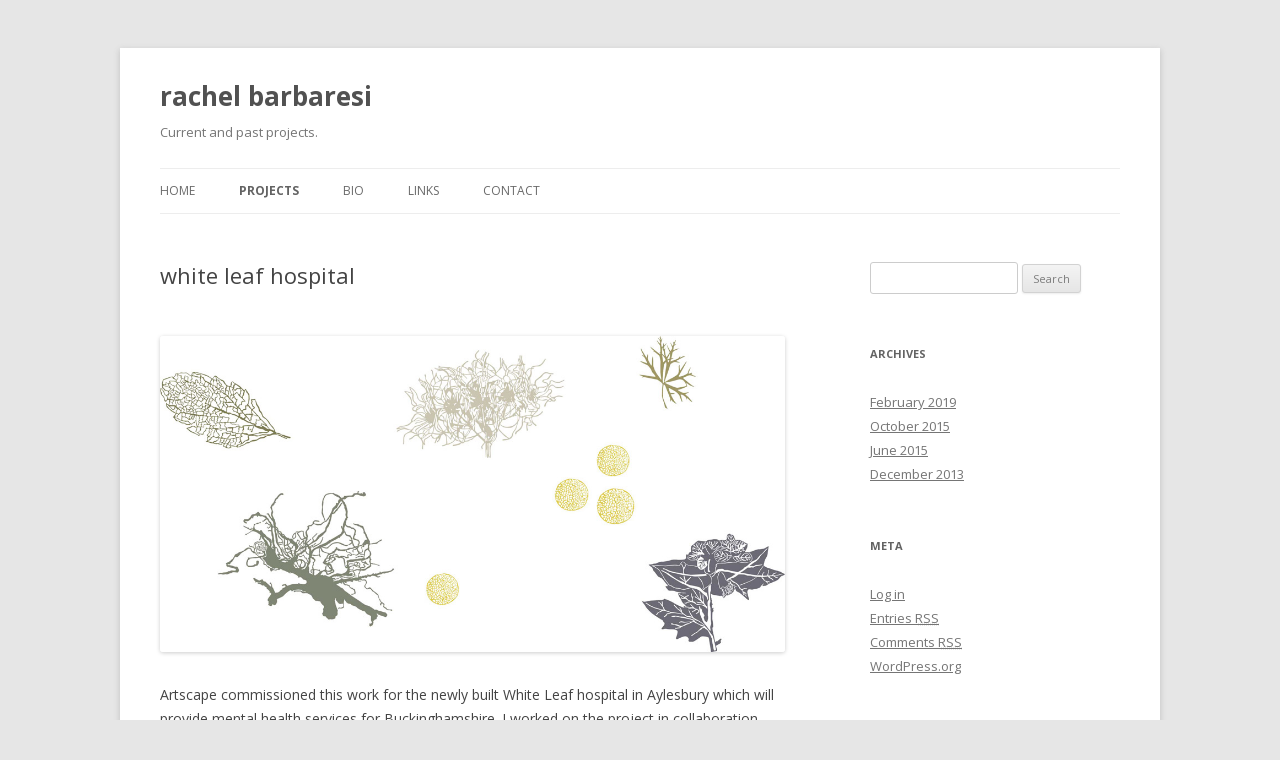

--- FILE ---
content_type: text/html; charset=UTF-8
request_url: http://rachelbarbaresi.co.uk/?page_id=52
body_size: 13687
content:
<!DOCTYPE html>
<!--[if IE 7]>
<html class="ie ie7" lang="en-US">
<![endif]-->
<!--[if IE 8]>
<html class="ie ie8" lang="en-US">
<![endif]-->
<!--[if !(IE 7) | !(IE 8)  ]><!-->
<html lang="en-US">
<!--<![endif]-->
<head>
<meta charset="UTF-8" />
<meta name="viewport" content="width=device-width" />
<title>white leaf hospital | rachel barbaresi</title>
<link rel="profile" href="http://gmpg.org/xfn/11" />
<link rel="pingback" href="http://rachelbarbaresi.co.uk/dir.wp/xmlrpc.php" />
<!--[if lt IE 9]>
<script src="http://rachelbarbaresi.co.uk/dir.wp/wp-content/themes/twentytwelve/js/html5.js" type="text/javascript"></script>
<![endif]-->
<link rel="alternate" type="application/rss+xml" title="rachel barbaresi &raquo; Feed" href="http://rachelbarbaresi.co.uk/?feed=rss2" />
<link rel="alternate" type="application/rss+xml" title="rachel barbaresi &raquo; Comments Feed" href="http://rachelbarbaresi.co.uk/?feed=comments-rss2" />
<link rel='stylesheet' id='twentytwelve-fonts-css'  href='http://fonts.googleapis.com/css?family=Open+Sans:400italic,700italic,400,700&#038;subset=latin,latin-ext' type='text/css' media='all' />
<link rel='stylesheet' id='twentytwelve-style-css'  href='http://rachelbarbaresi.co.uk/dir.wp/wp-content/themes/twentytwelve/style.css?ver=3.8.41' type='text/css' media='all' />
<!--[if lt IE 9]>
<link rel='stylesheet' id='twentytwelve-ie-css'  href='http://rachelbarbaresi.co.uk/dir.wp/wp-content/themes/twentytwelve/css/ie.css?ver=20121010' type='text/css' media='all' />
<![endif]-->
<link rel="EditURI" type="application/rsd+xml" title="RSD" href="http://rachelbarbaresi.co.uk/dir.wp/xmlrpc.php?rsd" />
<link rel="wlwmanifest" type="application/wlwmanifest+xml" href="http://rachelbarbaresi.co.uk/dir.wp/wp-includes/wlwmanifest.xml" /> 
<link rel='prev' title='change: Old Fire Station' href='http://rachelbarbaresi.co.uk/?page_id=49' />
<link rel='next' title='about' href='http://rachelbarbaresi.co.uk/' />
<meta name="generator" content="WordPress 3.8.41" />
<link rel='canonical' href='http://rachelbarbaresi.co.uk/?page_id=52' />
<link rel='shortlink' href='http://rachelbarbaresi.co.uk/?p=52' />
<style type="text/css" id="custom-background-css">
body.custom-background { background-color: #e6e6e6; }
</style>
</head>

<body class="page page-id-52 page-template-default custom-background custom-font-enabled single-author">
<div id="page" class="hfeed site">
	<header id="masthead" class="site-header" role="banner">
		<hgroup>
			<h1 class="site-title"><a href="http://rachelbarbaresi.co.uk/" title="rachel barbaresi" rel="home">rachel barbaresi</a></h1>
			<h2 class="site-description">Current and past projects.</h2>
		</hgroup>

		<nav id="site-navigation" class="main-navigation" role="navigation">
			<h3 class="menu-toggle">Menu</h3>
			<a class="assistive-text" href="#content" title="Skip to content">Skip to content</a>
			<div class="menu-menu-1-container"><ul id="menu-menu-1" class="nav-menu"><li id="menu-item-21" class="menu-item menu-item-type-custom menu-item-object-custom menu-item-21"><a href="http://rachelbarbaresi.co.uk/dir.wp/">Home</a></li>
<li id="menu-item-25" class="menu-item menu-item-type-post_type menu-item-object-page current-menu-ancestor current-menu-parent current_page_parent current_page_ancestor menu-item-has-children menu-item-25"><a href="http://rachelbarbaresi.co.uk/?page_id=13">projects</a>
<ul class="sub-menu">
	<li id="menu-item-647" class="menu-item menu-item-type-post_type menu-item-object-page menu-item-647"><a href="http://rachelbarbaresi.co.uk/?page_id=632">A delicate act of holding</a></li>
	<li id="menu-item-546" class="menu-item menu-item-type-post_type menu-item-object-page menu-item-has-children menu-item-546"><a href="http://rachelbarbaresi.co.uk/?page_id=525">Finding our way</a>
	<ul class="sub-menu">
		<li id="menu-item-564" class="menu-item menu-item-type-post_type menu-item-object-page menu-item-564"><a href="http://rachelbarbaresi.co.uk/?page_id=547">Finding our way &#8211; student workshops</a></li>
	</ul>
</li>
	<li id="menu-item-605" class="menu-item menu-item-type-post_type menu-item-object-page menu-item-605"><a href="http://rachelbarbaresi.co.uk/?page_id=585">Home and belonging</a></li>
	<li id="menu-item-690" class="menu-item menu-item-type-post_type menu-item-object-page menu-item-690"><a href="http://rachelbarbaresi.co.uk/?page_id=658">Talking trees microresidency</a></li>
	<li id="menu-item-518" class="menu-item menu-item-type-post_type menu-item-object-page menu-item-518"><a href="http://rachelbarbaresi.co.uk/?page_id=516">Urbansuburban: imagining a memory</a></li>
	<li id="menu-item-584" class="menu-item menu-item-type-post_type menu-item-object-page menu-item-584"><a href="http://rachelbarbaresi.co.uk/?page_id=579">Pigeons over Paradise Square</a></li>
	<li id="menu-item-383" class="menu-item menu-item-type-post_type menu-item-object-page menu-item-383"><a href="http://rachelbarbaresi.co.uk/?page_id=380">Future knowledge</a></li>
	<li id="menu-item-484" class="menu-item menu-item-type-post_type menu-item-object-page menu-item-484"><a href="http://rachelbarbaresi.co.uk/?page_id=469">Generation Exchange</a></li>
	<li id="menu-item-494" class="menu-item menu-item-type-post_type menu-item-object-page menu-item-494"><a href="http://rachelbarbaresi.co.uk/?page_id=490">urbansuburban book</a></li>
	<li id="menu-item-449" class="menu-item menu-item-type-post_type menu-item-object-page menu-item-449"><a href="http://rachelbarbaresi.co.uk/?page_id=394">Hidden Spires workshops</a></li>
	<li id="menu-item-95" class="menu-item menu-item-type-post_type menu-item-object-page menu-item-95"><a href="http://rachelbarbaresi.co.uk/?page_id=92">OVADA open 2013</a></li>
	<li id="menu-item-66" class="menu-item menu-item-type-post_type menu-item-object-page menu-item-66"><a href="http://rachelbarbaresi.co.uk/?page_id=47">where clouds are made</a></li>
	<li id="menu-item-41" class="menu-item menu-item-type-post_type menu-item-object-page menu-item-41"><a href="http://rachelbarbaresi.co.uk/?page_id=39">oxford/paris correspondence</a></li>
	<li id="menu-item-72" class="menu-item menu-item-type-post_type menu-item-object-page menu-item-72"><a href="http://rachelbarbaresi.co.uk/?page_id=67">E8: The heart of Hackney</a></li>
	<li id="menu-item-71" class="menu-item menu-item-type-post_type menu-item-object-page menu-item-71"><a href="http://rachelbarbaresi.co.uk/?page_id=69">Oxford 2015 twinning proposal</a></li>
	<li id="menu-item-83" class="menu-item menu-item-type-post_type menu-item-object-page menu-item-83"><a href="http://rachelbarbaresi.co.uk/?page_id=45">new for old</a></li>
	<li id="menu-item-463" class="menu-item menu-item-type-post_type menu-item-object-page menu-item-463"><a href="http://rachelbarbaresi.co.uk/?page_id=461">Before the Tempest stage set</a></li>
	<li id="menu-item-54" class="menu-item menu-item-type-post_type menu-item-object-page current-menu-item page_item page-item-52 current_page_item menu-item-54"><a href="http://rachelbarbaresi.co.uk/?page_id=52">white leaf hospital</a></li>
	<li id="menu-item-51" class="menu-item menu-item-type-post_type menu-item-object-page menu-item-51"><a href="http://rachelbarbaresi.co.uk/?page_id=49">change: Old Fire Station</a></li>
</ul>
</li>
<li id="menu-item-34" class="menu-item menu-item-type-post_type menu-item-object-page menu-item-34"><a href="http://rachelbarbaresi.co.uk/?page_id=32">bio</a></li>
<li id="menu-item-22" class="menu-item menu-item-type-post_type menu-item-object-page menu-item-22"><a href="http://rachelbarbaresi.co.uk/?page_id=19">links</a></li>
<li id="menu-item-453" class="menu-item menu-item-type-post_type menu-item-object-page menu-item-453"><a href="http://rachelbarbaresi.co.uk/?page_id=29">contact</a></li>
</ul></div>		</nav><!-- #site-navigation -->

			</header><!-- #masthead -->

	<div id="main" class="wrapper">
	<div id="primary" class="site-content">
		<div id="content" role="main">

							
	<article id="post-52" class="post-52 page type-page status-publish hentry">
		<header class="entry-header">
												<h1 class="entry-title">white leaf hospital</h1>
		</header>

		<div class="entry-content">
			<p><span style="line-height: 1.71429; font-size: 1rem;"> </span><a style="line-height: 1.71429; font-size: 1rem;" href="http://rachelbarbaresi.co.uk/dir.wp/wp-content/uploads/2013/12/layout_1.jpg"><img class="alignnone size-full wp-image-106" alt="layout_1" src="http://rachelbarbaresi.co.uk/dir.wp/wp-content/uploads/2013/12/layout_1.jpg" width="1134" height="574" /></a></p>
<p>Artscape commissioned this work for the newly built White Leaf hospital in Aylesbury which will provide mental health services for Buckinghamshire. I worked on the project in collaboration with Emma Reynard with Chris Tipping as lead artist for the development.  Working to the theme “ Bringing the outside inside”, we researched herbs which were historically used for their calming, stress relieving properties .</p>
<p><a href="http://rachelbarbaresi.co.uk/dir.wp/wp-content/uploads/2013/12/clematis-seedhead.jpg"><img class="alignnone size-full wp-image-238" alt="clematis-seedhead" src="http://rachelbarbaresi.co.uk/dir.wp/wp-content/uploads/2013/12/clematis-seedhead.jpg" width="886" height="585" /></a></p>
<p>The hospital was built on the site of an old manor house which was known for it&#8217;s kitchen garden and conservatories with exotic fruits. We have been working with plants which may have been found in this victorian kitchen garden, and which were historically used for medicinal purposes. The plants we selected were used for  for calming, stress-relieving properties or to promote memory and mental well being. The work suggests the healing power of nature, both as a visual experience and through it&#8217;s medicinal uses.</p>
<p>We are grateful to the Herbarium at Oxford University for allowing us access to their vast collection of plant specimens and for providing interesting historical background about the plants when we researched the project.</p>
<p>The panels are installed on both sides of a corridor at varying heights.<span style="line-height: 1.714285714; font-size: 1rem;"> </span></p>
<p><a href="http://rachelbarbaresi.co.uk/dir.wp/wp-content/uploads/2013/12/roots.jpg"><img class="alignnone size-full wp-image-109" alt="roots" src="http://rachelbarbaresi.co.uk/dir.wp/wp-content/uploads/2013/12/roots.jpg" width="623" height="479" /></a></p>
<p>&nbsp;</p>
<p><a href="http://rachelbarbaresi.co.uk/dir.wp/wp-content/uploads/2013/12/aconitum.jpg"><img class="alignnone size-full wp-image-108" alt="aconitum" src="http://rachelbarbaresi.co.uk/dir.wp/wp-content/uploads/2013/12/aconitum.jpg" width="611" height="507" /></a></p>
<p>&nbsp;</p>
<p><a href="http://rachelbarbaresi.co.uk/dir.wp/wp-content/uploads/2013/12/leaf_orig.jpg"><img class="alignnone size-full wp-image-110" alt="leaf_orig" src="http://rachelbarbaresi.co.uk/dir.wp/wp-content/uploads/2013/12/leaf_orig.jpg" width="747" height="439" /></a></p>
<p><a href="http://rachelbarbaresi.co.uk/dir.wp/wp-content/uploads/2013/12/clematis-seedhead_detail.jpg"><img class="alignnone size-full wp-image-239" alt="clematis-seedhead_detail" src="http://rachelbarbaresi.co.uk/dir.wp/wp-content/uploads/2013/12/clematis-seedhead_detail.jpg" width="886" height="590" /></a></p>
<p>&nbsp;</p>
<p>&nbsp;</p>
					</div><!-- .entry-content -->
		<footer class="entry-meta">
					</footer><!-- .entry-meta -->
	</article><!-- #post -->
				
<div id="comments" class="comments-area">

	
	
			
</div><!-- #comments .comments-area -->			
		</div><!-- #content -->
	</div><!-- #primary -->


			<div id="secondary" class="widget-area" role="complementary">
			<aside id="search-2" class="widget widget_search"><form role="search" method="get" id="searchform" class="searchform" action="http://rachelbarbaresi.co.uk/">
				<div>
					<label class="screen-reader-text" for="s">Search for:</label>
					<input type="text" value="" name="s" id="s" />
					<input type="submit" id="searchsubmit" value="Search" />
				</div>
			</form></aside><aside id="archives-2" class="widget widget_archive"><h3 class="widget-title">Archives</h3>		<ul>
			<li><a href='http://rachelbarbaresi.co.uk/?m=201902'>February 2019</a></li>
	<li><a href='http://rachelbarbaresi.co.uk/?m=201510'>October 2015</a></li>
	<li><a href='http://rachelbarbaresi.co.uk/?m=201506'>June 2015</a></li>
	<li><a href='http://rachelbarbaresi.co.uk/?m=201312'>December 2013</a></li>
		</ul>
</aside><aside id="meta-2" class="widget widget_meta"><h3 class="widget-title">Meta</h3>			<ul>
						<li><a href="http://rachelbarbaresi.co.uk/dir.wp/wp-login.php">Log in</a></li>
			<li><a href="http://rachelbarbaresi.co.uk/?feed=rss2" title="Syndicate this site using RSS 2.0">Entries <abbr title="Really Simple Syndication">RSS</abbr></a></li>
			<li><a href="http://rachelbarbaresi.co.uk/?feed=comments-rss2" title="The latest comments to all posts in RSS">Comments <abbr title="Really Simple Syndication">RSS</abbr></a></li>
			<li><a href="http://wordpress.org/" title="Powered by WordPress, state-of-the-art semantic personal publishing platform.">WordPress.org</a></li>						</ul>
</aside>		</div><!-- #secondary -->
		</div><!-- #main .wrapper -->
	<footer id="colophon" role="contentinfo">
		<div class="site-info">
						<a href="http://wordpress.org/" title="Semantic Personal Publishing Platform">Proudly powered by WordPress</a>
		</div><!-- .site-info -->
	</footer><!-- #colophon -->
</div><!-- #page -->

<script type='text/javascript' src='http://rachelbarbaresi.co.uk/dir.wp/wp-content/themes/twentytwelve/js/navigation.js?ver=1.0'></script>
</body>
</html>